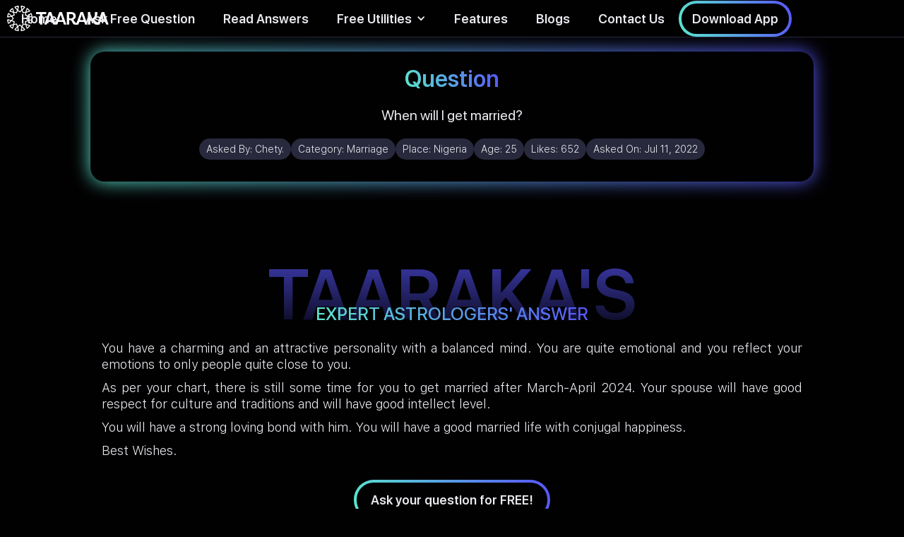

--- FILE ---
content_type: text/html
request_url: https://www.taaraka.com/astrology-answers/when-will-i-get-married-1
body_size: 7075
content:
<!DOCTYPE html><!-- Last Published: Fri Sep 26 2025 15:07:18 GMT+0000 (Coordinated Universal Time) --><html data-wf-domain="www.taaraka.com" data-wf-page="61e2ac067e77da105f88b949" data-wf-site="61d9dc327ded4d568fedf848" lang="en" data-wf-collection="61e2ac067e77da6cb988b955" data-wf-item-slug="when-will-i-get-married-1"><head><meta charset="utf-8"/><title>When will I get married? - Taaraka Astrology</title><meta content="You have a charming and an attractive personality with a balanced mind. You are quite emotional and you reflect your emotions to only people quite close to you.As per your chart, there is still some time for you to get married after March-April 2024. Your spouse will have good respect for culture and traditions and will have good intellect level. You will have a strong loving bond with him. You will have a good married life with conjugal happiness.Best Wishes." name="description"/><meta content="Taaraka Astrology - When will I get married?" property="og:title"/><meta content="Astrology for the Modern Mind" property="og:description"/><meta content="https://cdn.prod.website-files.com/61dc2609c3225e6d7a24492f/620e195fddcf2b27a196c63c_Marriage%20category%20(1).jpg" property="og:image"/><meta content="Taaraka Astrology - When will I get married?" property="twitter:title"/><meta content="Astrology for the Modern Mind" property="twitter:description"/><meta content="https://cdn.prod.website-files.com/61dc2609c3225e6d7a24492f/620e195fddcf2b27a196c63c_Marriage%20category%20(1).jpg" property="twitter:image"/><meta property="og:type" content="website"/><meta content="summary_large_image" name="twitter:card"/><meta content="width=device-width, initial-scale=1" name="viewport"/><meta content="hSRN13TBIi-AQ7n82iPdKDg4HdRGycXJWN9krGq_DzM" name="google-site-verification"/><link href="https://cdn.prod.website-files.com/61d9dc327ded4d568fedf848/css/taaraka.webflow.shared.cb7214cdc.css" rel="stylesheet" type="text/css"/><script type="text/javascript">!function(o,c){var n=c.documentElement,t=" w-mod-";n.className+=t+"js",("ontouchstart"in o||o.DocumentTouch&&c instanceof DocumentTouch)&&(n.className+=t+"touch")}(window,document);</script><link href="https://cdn.prod.website-files.com/61d9dc327ded4d568fedf848/61e1546562c1707c0047c82b_Favicon.png" rel="shortcut icon" type="image/x-icon"/><link href="https://cdn.prod.website-files.com/61d9dc327ded4d568fedf848/61e1560cd90fea1b5a175059_Social%20Share.png" rel="apple-touch-icon"/><link href="https://www.taaraka.com/astrology-answers/when-will-i-get-married-1" rel="canonical"/><script async="" src="https://www.googletagmanager.com/gtag/js?id=G-CWTC1MBZRL"></script><script type="text/javascript">window.dataLayer = window.dataLayer || [];function gtag(){dataLayer.push(arguments);}gtag('js', new Date());gtag('config', 'G-CWTC1MBZRL', {'anonymize_ip': true});</script><script type="text/javascript">
  const ANSWER_NATIVE_SHARE="Checkout what people are asking and how astrology can help. Taaraka also answers 10 questions for free everyday on their website.";
  const QUESTION_NATIVE_SHARE = "Found an interesting take on Astrology! These guys also answer 10 questions for free everyday on their website. Checkout their website - ";
  const HOME_NATIVE_SHARE = "Checkout this astrology website, it's unlike any other astrology website you would have ever seen!";
  const QNA_NATIVE_SHARE = "Read this QnA on the largest repository of Astrology Questions & Answers\n";
  const BLOGS_NATIVE_SHARE = "Best curated articles on Astrology. The science and it's usage";	
  const INSIGHT_NATIVE_SHARE = "World's first online astrology tool that gives you personalized daily, weekly & monthly horoscope based on your birth details.\n";
</script>   <script type="application/ld+json">
    {
      "@context": "https://schema.org",
      "@type": "QAPage",
      "datePublished": "2022-07-13T09:03:48+05:30",
      "dateModified": "2022-07-13T09:03:48+05:30",    
      "dateCreated": "2022-07-13T09:03:48+05:30",
      "mainEntity": {
        "@type": "Question",
        "name": "When will I get married?",
        "text": "When will I get married?",
        "answerCount": 1,
        "acceptedAnswer": {
          "@type": "Answer",
          "text": "Taaraka's Experts' Answer - You have a charming and an attractive personality with a balanced mind. You are quite emotional and you reflect your emotions to only people quite close to you.As per your chart, there is still some time for you to get married after March-April 2024. Your spouse will have good respect for culture and traditions and will have good intellect level. You will have a strong loving bond with him. You will have a good married life with conjugal happiness.Best Wishes. Astrological Explanation - Virgo ascendant with the ascendant lord Mercury posited in the fourth house conjunct Venus; Seventh lord Jupiter debilitated in the fifth house conjunct Sun; Saturn, Moon and South Node (Ketu) posited in the seventh house.Mercury major period ongoing and Jupiter sub period starts in Mar-Apr 2024.",
          "upvoteCount": 652,
          "url": "https://www.taaraka.com/astrology-answers/when-will-i-get-married-1"
        	}
       }   
    }
    </script>
    <script type="application/ld+json">
{
      "@context": "https://schema.org",
      "@type": "BreadcrumbList",
      "itemListElement": [{
        "@type": "ListItem",
        "position": 1,
        "name": "Taaraka - HomePage",
        "item": "https://www.taaraka.com"
      },{
        "@type": "ListItem",
        "position": 2,
        "name": "Astrology Answers",
        "item": "https://taaraka.com/astrology-answers"
      },
      {
        "@type": "ListItem",
        "position": 3,
        "name": "When will I get married?"
     }]
}
</script></head><body class="body-3"><div data-animation="default" data-collapse="medium" data-duration="400" data-easing="ease" data-easing2="ease" role="banner" class="navbar-gradient w-nav"><div class="navbar-wrapper w-container"><a href="/" class="brand w-nav-brand"><img alt="Taaraka logo" id="logo" src="https://cdn.prod.website-files.com/61d9dc327ded4d568fedf848/62063e14f40c7cc76d715403_Logo-Color-ai.svg" loading="eager" class="taaraka-logo-gradient"/><img src="https://cdn.prod.website-files.com/61d9dc327ded4d568fedf848/6202491cac938f204cb8f2d0_Logo-Color%20(1)-ai.svg" loading="eager" alt="Taaraka text logo" height="256" class="taaraka-text-logo"/></a><nav role="navigation" class="nav-menu w-nav-menu"><a href="/" class="nav-link-gradient w-nav-link">Home</a><a href="/free-astrology-predictions" class="nav-link-gradient w-nav-link">Ask Free Question</a><a href="/astrology-answers" class="nav-link-gradient w-nav-link">Read Answers</a><div data-hover="true" data-delay="0" class="w-dropdown"><div class="dropdown-toggle-2 w-dropdown-toggle"><div class="icon-7 w-icon-dropdown-toggle"></div><div class="nav-link-gradient">Free Utilities</div></div><nav class="dropdown-list-2 w-dropdown-list"><a href="/todays-horoscope" class="nav-link-gradient w-dropdown-link">Daily, Weekly, Monthly Horoscope</a></nav></div><a href="/#mobile-app-features" class="nav-link-gradient w-nav-link">Features<br/></a><a href="/blogs" class="nav-link-gradient w-nav-link">Blogs</a><a href="/contact-us" class="nav-link-gradient w-nav-link">Contact Us</a><a href="/about-us" class="nav-link-gradient-mobile-only w-nav-link">About Us</a><div data-w-id="77acef67-debc-52d2-14d7-adb75ed63d02" class="nav-cta"><div class="button-wrapper-4px-80px"><a href="https://taarakatech.app.link/website-v1" target="_blank" class="sb-18px-1-4em padding-15-9 w-button">Download App</a></div></div><div class="qr-code-wrapper"><img src="https://cdn.prod.website-files.com/61d9dc327ded4d568fedf848/61ea699680b6c5c50f7a48b2_qr-code.svg" loading="lazy" alt="Taaraka download app qr code" class="qr-code"/></div></nav><div class="nav-mini-menu"><div class="nav-tablet-mobile-cta"><a href="https://taarakatech.app.link/website-v1" class="link-3">Download App</a></div></div><div class="menu-button w-nav-button"><div class="icon w-icon-nav-menu"></div></div></div></div><div class="landscape-mobile-msg"><div class="div-block-64"><img src="https://cdn.prod.website-files.com/61d9dc327ded4d568fedf848/61fd9c55276130db176a2156_phone%20rotate%20compressed.png" loading="lazy" alt="Mobile rotate icon" class="image-49"/></div><div class="r-23px-1-4em">Please rotate your phone to portrait mode.</div></div><div class="mobile-sticky-cta"><div id="native-share-btn" class="share-sticky-button"><img src="https://cdn.prod.website-files.com/61d9dc327ded4d568fedf848/61fc389c89e440d900d68f04_share%20(1)%20(1).png" loading="eager" alt="Share icon"/></div><div id="fallback-popup" class="share-screen-wrapper blur"><div class="promotional-banner-gradient-copy"><a data-w-id="b263f768-ae27-c223-49c0-d97bc795052a" href="#" class="close-share-screen w-button">x</a><div class="share-goodness-wrapper"><h1 class="share-goodness-heading"><span class="text-span-9">Spread the Goodness</span></h1><p class="share-goodness-subtitle">Taaraka is trusted with 150K+ questions across 30 countries<br/></p><div class="social-tray-share-popup"><a id="fb-link" href="#" target="_blank" class="social-follow-container w-inline-block"><img src="https://cdn.prod.website-files.com/61d9dc327ded4d568fedf848/61e70f75dda8d4b3f3003427_001-facebook%20(1).png" loading="lazy" width="30" height="30" alt="Facebook icon" class="image-47"/></a><a id="twitter-link" href="#" target="_blank" class="social-follow-container w-inline-block"><img src="https://cdn.prod.website-files.com/61d9dc327ded4d568fedf848/61e70f884a0094627c1b5a00_twitter%20(1).png" loading="lazy" alt="Twitter icon" class="image-47"/></a><a id="linkedin-link" href="#" target="_blank" class="social-follow-container w-inline-block"><img src="https://cdn.prod.website-files.com/61d9dc327ded4d568fedf848/61e70f7f9923c012c4bdd7a8_linkedin%20(1).png" loading="lazy" alt="LinkedIn icon" class="image-47"/></a><a id="whatsapp-link" href="#" target="_blank" class="social-follow-container w-inline-block"><img src="https://cdn.prod.website-files.com/61d9dc327ded4d568fedf848/6206b8f97da170411f4addbb_whatsapp%20(1)%20(1).png" loading="lazy" alt="Whatsapp icon" class="image-47"/></a></div><a id="copy-link-btn" href="#" class="copylink-container w-inline-block"><div id="copy-link-txt" class="text-block-18">Copy Link</div></a><div class="div-block-41-black-copy"></div><div class="div-block-41-copy"></div></div></div></div></div><div class="page-wrapper"><div class="question-details-section"><div class="question-banner-gradient"><div class="question-banner-wrapper"><h1 class="question-head-ing"><span class="question-gradient">Question</span></h1><p class="question-text">When will I get married?</p><div class="w-layout-grid free-qna-details"><div class="div-block-53"><div class="text-block-14">Asked By: </div><p class="question-details">Chety.</p></div><div class="div-block-53"><div class="text-block-14">Category: </div><p class="question-details">Marriage</p></div><div class="div-block-53"><div class="text-block-14">Place: </div><p class="question-details">Nigeria</p></div><div class="div-block-53"><div class="text-block-14">Age: </div><p class="question-details">25</p></div><div class="div-block-53"><div class="text-block-14">Likes: </div><p class="question-details">652</p></div><div class="div-block-53"><div class="text-block-14">Asked On: </div><p class="question-details">Jul 11, 2022</p></div></div><div class="div-block-41-black"></div><div class="div-block-41"></div></div></div></div><div class="qna-heading-section"><h1 class="qna-bg-heading">TAARAKA&#x27;S</h1><h1 class="qna-fg-heading">EXPERT ASTROLOGERS&#x27; ANSWER</h1></div><div class="answer-section"><div class="answer-text w-richtext"><p>You have a charming and an attractive personality with a balanced mind. You are quite emotional and you reflect your emotions to only people quite close to you.</p><p>As per your chart, there is still some time for you to get married after March-April 2024. Your spouse will have good respect for culture and traditions and will have good intellect level. </p><p>You will have a strong loving bond with him. You will have a good married life with conjugal happiness.</p><p>Best Wishes.</p></div><div class="button-wrapper-4px-80px padding-top-20"><a href="/free-astrology-predictions" class="sb-18px-1-4em padding-20-12 w-button">Ask your question for FREE!</a></div></div><div class="qna-heading-section"><h1 class="qna-bg-heading">ASTROLOGICAL</h1><h1 class="qna-fg-heading">EXPLANATION</h1></div><div class="astrological-explanation"><div class="answer-text w-richtext"><p>Virgo ascendant with the ascendant lord Mercury posited in the fourth house conjunct Venus; Seventh lord Jupiter debilitated in the fifth house conjunct Sun; Saturn, Moon and South Node (Ketu) posited in the seventh house.</p><p>Mercury major period ongoing and Jupiter sub period starts in Mar-Apr 2024.</p></div></div><div class="recommends"><div id="same-category-wrapper"><div class="recommends-heading"><h2 class="heading-8">Read more </h2><h2 class="heading-8-gradient">Marriage</h2><h2 class="heading-8"> answers</h2></div><div id="same-category-recommends" class="same-category-recommends"><div id="button-wrapper1" class="load-more-button-wrapper"><a id="read-answers-button-first" href="#" class="read-anwers-pre-search w-button">Load More</a></div></div></div><div id="dummy-container" class="div-block-40"><div class="search-result-item"><div class="question-heading">I have been wanting to start my o</div><div class="question-detail-wrapper"><div class="question-detail-row"><div class="question-detail-text">Sneha Singh</div><div class="question-detail-text">Jan 17, 2021</div></div><div class="question-detail-row"><div class="question-detail-text">786</div><div class="selected-button w-clearfix"><a href="/app-reviews" target="_blank" class="selected-button-strac-shade w-button">Read Answer</a></div></div></div></div><div class="search-result-item"><div class="question-heading">I have been wanting to start my own business for quite some years now. And, recently I have found an interest to work in the world of Crypto &amp; Blockchain. Is it a good field of activity to best show my abilities? If not, what is?</div><div class="question-detail-wrapper"><div class="question-detail-row"><div class="question-detail-text">Sneha Singh</div><div class="question-detail-text">Jan 17, 2021</div></div><div class="question-detail-row"><div class="question-detail-text">786</div><div class="selected-button w-clearfix"><a href="/app-reviews" target="_blank" class="selected-button-strac-shade w-button">Read Answer</a></div></div></div></div><div id="button-wrapper1" class="load-more-button-wrapper"><a id="read-answers-button1" href="#" class="read-anwers-pre-search w-button">Load More</a></div></div><div id="associated-category-wrapper"><div class="recommends-heading"><h2 class="heading-8">You may also like </h2><h2 class="heading-8-gradient">Love</h2><h2 class="heading-8"> answers</h2></div><div id="other-category-recommends" class="other-category-recommends"><div id="button-wrapper2" class="load-more-button-wrapper"><a id="read-answers-button2" href="#" class="read-anwers-pre-search w-button">Load More</a></div></div></div></div><div class="footer"><div class="footer-wrapper w-container"><div class="footer-branding"><div class="div-block-66"><img src="https://cdn.prod.website-files.com/61d9dc327ded4d568fedf848/62063e14f40c7cc76d715403_Logo-Color-ai.svg" loading="lazy" alt="Taaraka logo" class="image-51"/><img src="https://cdn.prod.website-files.com/61d9dc327ded4d568fedf848/6202491cac938f204cb8f2d0_Logo-Color%20(1)-ai.svg" loading="lazy" alt="Taaraka text logo" class="image-52"/></div><div class="social-tray"><a href="https://www.facebook.com/taarakaapp/" target="_blank" class="social-follow-container linear-gradient w-inline-block"><img src="https://cdn.prod.website-files.com/61d9dc327ded4d568fedf848/61e70f75dda8d4b3f3003427_001-facebook%20(1).png" loading="lazy" alt="Facebook icon" class="image-47"/></a><a href="https://twitter.com/taarakaapp" target="_blank" class="social-follow-container linear-gradient w-inline-block"><img src="https://cdn.prod.website-files.com/61d9dc327ded4d568fedf848/61e70f884a0094627c1b5a00_twitter%20(1).png" loading="lazy" alt="Twitter icon" class="image-47"/></a><a href="https://in.linkedin.com/company/taaraka" target="_blank" class="social-follow-container linear-gradient w-inline-block"><img src="https://cdn.prod.website-files.com/61d9dc327ded4d568fedf848/61e70f7f9923c012c4bdd7a8_linkedin%20(1).png" loading="lazy" alt="LinkedIn icon" class="image-47"/></a><a href="https://www.instagram.com/taaraka.app/?hl=en" target="_blank" class="social-follow-container linear-gradient w-inline-block"><img src="https://cdn.prod.website-files.com/61d9dc327ded4d568fedf848/61fa5e6e21a050f717a57ce3_instagram%20(3)%20(1).png" loading="lazy" alt="Instagram icon" class="image-47"/></a></div></div><div class="footer-links-grid"><a href="/about-us" class="footer-links">About Us</a><a href="/contact-us" class="footer-links">Contact Us</a><a href="/faqs" class="footer-links">FAQs</a><a href="/disclaimer" class="footer-links">Disclaimer</a><a href="/pages/terms" class="footer-links">Terms of Service</a><a href="/pages/privacy" class="footer-links">Privacy Policy</a></div><p class="copyright-text">© 2022 Taaraka Technologies. All Rights Reserved</p></div></div></div><script src="https://d3e54v103j8qbb.cloudfront.net/js/jquery-3.5.1.min.dc5e7f18c8.js?site=61d9dc327ded4d568fedf848" type="text/javascript" integrity="sha256-9/aliU8dGd2tb6OSsuzixeV4y/faTqgFtohetphbbj0=" crossorigin="anonymous"></script><script src="https://cdn.prod.website-files.com/61d9dc327ded4d568fedf848/js/webflow.schunk.36b8fb49256177c8.js" type="text/javascript"></script><script src="https://cdn.prod.website-files.com/61d9dc327ded4d568fedf848/js/webflow.schunk.91a94ccfb52f25e9.js" type="text/javascript"></script><script src="https://cdn.prod.website-files.com/61d9dc327ded4d568fedf848/js/webflow.f8ed0c16.dd35b5094be8a573.js" type="text/javascript"></script><script src="https://cdn.jsdelivr.net/npm/typesense@1.7.0/dist/typesense.min.js"></script>
<script src="https://requirejs.org/docs/release/2.3.6/minified/require.js"></script>
<script>

require(['https://cdn.jsdelivr.net/npm/typesense@1.7.0/dist/typesense.min.js'], 


function (Typesense) {

const CUR_DOMAIN = window.location.hostname;
const TYPESENSE_COLLECTION_NAME = (CUR_DOMAIN=='taaraka.webflow.io')?'stg_QNA':'prod_QNA';

let client = new Typesense.Client({
  'nodes': [{
    'host': 'p15qzbnud90y2w8rp.a1.typesense.net', // For Typesense Cloud use xxx.a1.typesense.net
    'port': '443',      // For Typesense Cloud use 443
    'protocol': 'https'   // For Typesense Cloud use https
  }],
  'apiKey': '3AWcMfjK5r6HCgNh2jgsnyE2pqxYFwbv',
  'connectionTimeoutSeconds': 2
})

let searchParameters1 = 
{ 
  'q'         : '*',
  'query_by'  : 'asked_by,question,answer,astro_exp,category',
  'sort_by'   : 'answer_upvote:desc',
  'include_fields' : 'question,asked_by,question_date,answer_upvote,Slug,id,cob',
  'filter_by' : 'category:=\'Marriage\''
}
let searchParameters2 = 
{ 
  'q'         : '*',
  'query_by'  : 'asked_by,question,answer,astro_exp,category',
  'sort_by'   : 'answer_upvote:desc',
  'include_fields' : 'question,asked_by,question_date,answer_upvote,Slug,id,cob',
  'filter_by' : 'category:=\'Love\''
}

paintSearchResults(searchParameters1,'same-category-recommends','same-category-wrapper');
paintSearchResults(searchParameters2,'other-category-recommends','associated-category-wrapper');

function paintSearchResults(searchParameters,resultWrapperId,visibilityBlock){
client.collections(TYPESENSE_COLLECTION_NAME)
  .documents()
  .search(searchParameters)
  .then(function (searchResults) 
  {
  var container = document.getElementById(resultWrapperId);
 // container.innerHTML='';
  var len = searchResults.hits.length; var i=1;
  console.log(len);
  if(len<=1){
  document.getElementById(visibilityBlock).style.display='none';
  return;
  }
  (searchResults.hits).forEach((q) => {
  
    console.log(q.document.id+"  62cc5313798cae43691da60c");
    if(q.document.id=="62cc5313798cae43691da60c") return;
    var card = document.createElement('div'); 
     card.classList.add('search-result-item');
     
      var heading = document.createElement('p');
      heading.classList.add('question-heading'); 
      
      let question_text = q.document.question;
      console.log(question_text);
      heading.innerHTML=question_text;
      
      card.appendChild(heading);
      container.appendChild(card);
      var wrapper = document.createElement('div');
      wrapper.classList.add('question-detail-wrapper'); 
      card.appendChild(wrapper);
     
      var row1 = document.createElement('div');
      row1.classList.add('question-detail-row'); 
      wrapper.append(row1);
      var row2 = document.createElement('div');
      row2.classList.add('question-detail-row'); 
      wrapper.append(row2);
      
      //asked-by & asked-on
      var asked_by = document.createElement('div');
      asked_by.classList.add('question-detail-text');asked_by.innerHTML=q.document.asked_by+ ' <span class="country_text_span">('+ q.document.cob+')</span>';;
      row1.appendChild(asked_by);
      var asked_on = document.createElement('div');
      asked_on.classList.add('question-detail-text');asked_on.innerHTML='Upvotes: '+q.document.answer_upvote;
      row1.appendChild(asked_on);
      
      //answer-upvote & button
      var answer_upvote = document.createElement('div');
      answer_upvote.classList.add('question-detail-text');answer_upvote.innerHTML=q.document.question_date;
      row2.appendChild(answer_upvote);
      
      var buttonWrapper = document.createElement('div');
      buttonWrapper.classList.add('button-wrapper-3px-80px');
      
      var button = document.createElement('a');
      button.setAttribute('href','/astrology-answers/'+q.document.Slug);
      button.classList.add('view-answer-button','w-button');button.innerHTML='Read Answer';
      buttonWrapper.appendChild(button);
      row2.appendChild(buttonWrapper);
     
  });
  
  }); 
}

var button2 = document.getElementById('read-answers-button2');
button2.setAttribute('href','/astrology-answers?category=Love');
console.log('Marriage'+" "+'Love');
var button1 = document.getElementById('read-answers-button-first');
button1.setAttribute('href','/astrology-answers?category=Marriage');

});   
</script>

<script>
document.getElementById("copy-link-btn").addEventListener("click", copyLinkClicked);
function copyLinkClicked() {
	navigator.clipboard.writeText(window.location.href);
	document.getElementById("copy-link-txt").innerHTML = "Link Copied!";
}

document.getElementById('native-share-btn').addEventListener("click", webapishare);
function webapishare(){
if (navigator.share) {
  console.log('Web Share API is supported');
   navigator.share({
      text: QNA_NATIVE_SHARE,
      url: window.location.href
    }).then(() => {
      console.log('Thanks for sharing!');
    })
    .catch(console.error);
} else {
  console.log('Fallback');
  var fallbackPopup = document.getElementById('fallback-popup');
  fallbackPopup.style.opacity = "1";
  fallbackPopup.style.display="flex";
  
}
}
var messageUrlEncode = "Read%20this%20QnA%20on%20the%20largest%20repository%20of%20Astrology%20Questions%20%26%20Answers%20";
var shareUrl = window.location.href;
document.getElementById('fb-link').addEventListener("click", 
()=>{ document.getElementById('fb-link').href="https://www.facebook.com/sharer/sharer.php?u="+shareUrl+"&quote="+messageUrlEncode;});

document.getElementById('twitter-link').addEventListener("click", 
()=>{ document.getElementById('twitter-link').href="https://twitter.com/intent/tweet?text="+messageUrlEncode+"&url="+shareUrl;});

document.getElementById('linkedin-link').addEventListener("click", 
()=>{ document.getElementById('linkedin-link').href="http://www.linkedin.com/shareArticle?mini=true&url="+shareUrl+"&title="+messageUrlEncode;});

document.getElementById('whatsapp-link').addEventListener("click", 
()=>{ document.getElementById('whatsapp-link').href="https://api.whatsapp.com/send/?phone&text="+messageUrlEncode+shareUrl;});
</script>


</body></html>